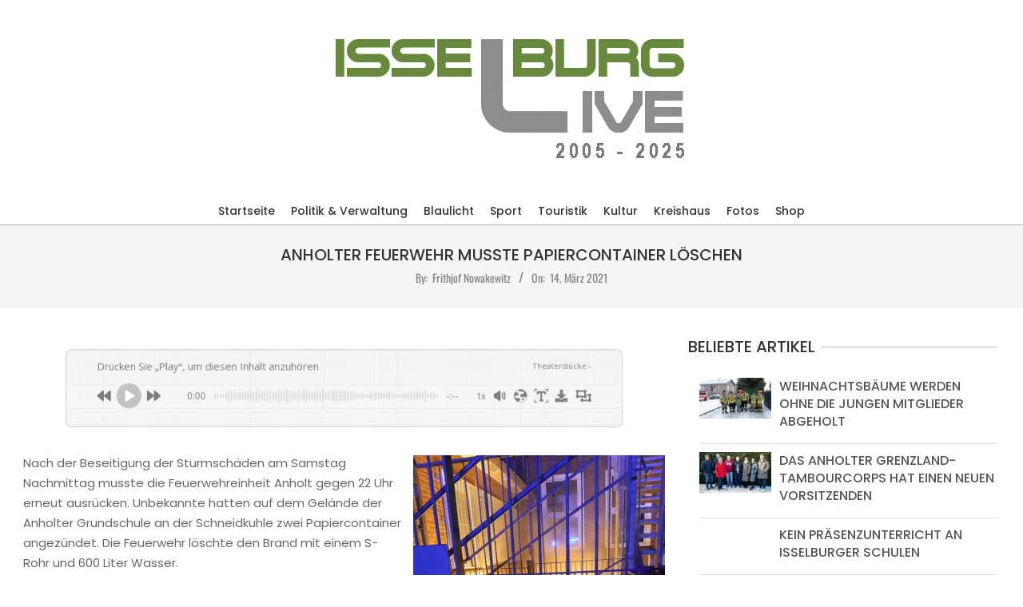

--- FILE ---
content_type: text/html; charset=UTF-8
request_url: https://www.isselburg-live.de/2021/03/14/anholter-feuerwehr-musste-papiercontainer-loeschen/
body_size: 18503
content:
<!DOCTYPE html>
<html dir="ltr" lang="de" prefix="og: https://ogp.me/ns#">
<head>
<meta charset="UTF-8" />
<title>Anholter Feuerwehr musste Papiercontainer löschen - Isselburg-Live</title>
<!-- All in One SEO 4.9.3 - aioseo.com -->
<meta name="description" content="Nach der Beseitigung der Sturmschäden am Samstag Nachmittag musste die Feuerwehreinheit Anholt gegen 22 Uhr erneut ausrücken. Unbekannte hatten auf dem Gelände der Anholter Grundschule an der Schneidkuhle zwei Papiercontainer angezündet. Die Feuerwehr löschte den Brand mit einem S-Rohr und 600 Liter Wasser. Wie die Polizei mitteilt, wurden lediglich die Abfallbehälter beschädigt. Der Schaden wird" />
<meta name="robots" content="max-image-preview:large" />
<meta name="author" content="Frithjof Nowakewitz"/>
<meta name="google-site-verification" content="joBlj2XqNDjANlrSRoNkABAkL44wtGhcUiR6laqTR54" />
<link rel="canonical" href="https://www.isselburg-live.de/2021/03/14/anholter-feuerwehr-musste-papiercontainer-loeschen/" />
<meta name="generator" content="All in One SEO (AIOSEO) 4.9.3" />
<meta property="og:locale" content="de_DE" />
<meta property="og:site_name" content="Isselburg-Live - Nachrichten aus Isselburg" />
<meta property="og:type" content="author" />
<meta property="og:title" content="Anholter Feuerwehr musste Papiercontainer löschen - Isselburg-Live" />
<meta property="og:description" content="Nach der Beseitigung der Sturmschäden am Samstag Nachmittag musste die Feuerwehreinheit Anholt gegen 22 Uhr erneut ausrücken. Unbekannte hatten auf dem Gelände der Anholter Grundschule an der Schneidkuhle zwei Papiercontainer angezündet. Die Feuerwehr löschte den Brand mit einem S-Rohr und 600 Liter Wasser. Wie die Polizei mitteilt, wurden lediglich die Abfallbehälter beschädigt. Der Schaden wird" />
<meta property="og:url" content="https://www.isselburg-live.de/2021/03/14/anholter-feuerwehr-musste-papiercontainer-loeschen/" />
<meta property="og:image" content="https://www.isselburg-live.de/wp-content/uploads/2020/03/112_feuerwehr_notfall_krankenwagen_-scaled.jpg" />
<meta property="og:image:secure_url" content="https://www.isselburg-live.de/wp-content/uploads/2020/03/112_feuerwehr_notfall_krankenwagen_-scaled.jpg" />
<meta property="og:image:width" content="2560" />
<meta property="og:image:height" content="1707" />
<meta name="twitter:card" content="summary_large_image" />
<meta name="twitter:title" content="Anholter Feuerwehr musste Papiercontainer löschen - Isselburg-Live" />
<meta name="twitter:description" content="Nach der Beseitigung der Sturmschäden am Samstag Nachmittag musste die Feuerwehreinheit Anholt gegen 22 Uhr erneut ausrücken. Unbekannte hatten auf dem Gelände der Anholter Grundschule an der Schneidkuhle zwei Papiercontainer angezündet. Die Feuerwehr löschte den Brand mit einem S-Rohr und 600 Liter Wasser. Wie die Polizei mitteilt, wurden lediglich die Abfallbehälter beschädigt. Der Schaden wird" />
<meta name="twitter:image" content="https://www.isselburg-live.de/wp-content/uploads/2020/03/112_feuerwehr_notfall_krankenwagen_-scaled.jpg" />
<script type="application/ld+json" class="aioseo-schema">
{"@context":"https:\/\/schema.org","@graph":[{"@type":"BlogPosting","@id":"https:\/\/www.isselburg-live.de\/2021\/03\/14\/anholter-feuerwehr-musste-papiercontainer-loeschen\/#blogposting","name":"Anholter Feuerwehr musste Papiercontainer l\u00f6schen - Isselburg-Live","headline":"Anholter Feuerwehr musste Papiercontainer l\u00f6schen","author":{"@id":"https:\/\/www.isselburg-live.de\/author\/admin\/#author"},"publisher":{"@id":"https:\/\/www.isselburg-live.de\/#organization"},"image":{"@type":"ImageObject","url":"https:\/\/www.isselburg-live.de\/wp-content\/uploads\/2020\/03\/112_feuerwehr_notfall_krankenwagen_-scaled.jpg","width":2560,"height":1707,"caption":"Am Samstag waren alle drei Feuerwehreinheiten im Einsatz (\u00a9Frithjof Nowakewitz)"},"datePublished":"2021-03-14T13:43:34+01:00","dateModified":"2021-03-14T13:43:37+01:00","inLanguage":"de-DE","mainEntityOfPage":{"@id":"https:\/\/www.isselburg-live.de\/2021\/03\/14\/anholter-feuerwehr-musste-papiercontainer-loeschen\/#webpage"},"isPartOf":{"@id":"https:\/\/www.isselburg-live.de\/2021\/03\/14\/anholter-feuerwehr-musste-papiercontainer-loeschen\/#webpage"},"articleSection":"Anholt, Blaulicht, anholt, feuerwehr, isselburg, l\u00f6schzug, schneidkuhle, schule"},{"@type":"BreadcrumbList","@id":"https:\/\/www.isselburg-live.de\/2021\/03\/14\/anholter-feuerwehr-musste-papiercontainer-loeschen\/#breadcrumblist","itemListElement":[{"@type":"ListItem","@id":"https:\/\/www.isselburg-live.de#listItem","position":1,"name":"Zu Hause","item":"https:\/\/www.isselburg-live.de","nextItem":{"@type":"ListItem","@id":"https:\/\/www.isselburg-live.de\/news\/blaulicht\/#listItem","name":"Blaulicht"}},{"@type":"ListItem","@id":"https:\/\/www.isselburg-live.de\/news\/blaulicht\/#listItem","position":2,"name":"Blaulicht","item":"https:\/\/www.isselburg-live.de\/news\/blaulicht\/","nextItem":{"@type":"ListItem","@id":"https:\/\/www.isselburg-live.de\/2021\/03\/14\/anholter-feuerwehr-musste-papiercontainer-loeschen\/#listItem","name":"Anholter Feuerwehr musste Papiercontainer l\u00f6schen"},"previousItem":{"@type":"ListItem","@id":"https:\/\/www.isselburg-live.de#listItem","name":"Zu Hause"}},{"@type":"ListItem","@id":"https:\/\/www.isselburg-live.de\/2021\/03\/14\/anholter-feuerwehr-musste-papiercontainer-loeschen\/#listItem","position":3,"name":"Anholter Feuerwehr musste Papiercontainer l\u00f6schen","previousItem":{"@type":"ListItem","@id":"https:\/\/www.isselburg-live.de\/news\/blaulicht\/#listItem","name":"Blaulicht"}}]},{"@type":"Organization","@id":"https:\/\/www.isselburg-live.de\/#organization","name":"Isselburg-Live","description":"Nachrichten aus Isselburg","url":"https:\/\/www.isselburg-live.de\/","email":"redaktion@isselburg-live.de","telephone":"+491756646194","foundingDate":"2005-02-01","logo":{"@type":"ImageObject","url":"https:\/\/www.isselburg-live.de\/wp-content\/uploads\/2025\/01\/il-logo_-mit-Jahreszahl.jpg","@id":"https:\/\/www.isselburg-live.de\/2021\/03\/14\/anholter-feuerwehr-musste-papiercontainer-loeschen\/#organizationLogo","width":500,"height":175,"caption":"20 Jahre Isselburg-live"},"image":{"@id":"https:\/\/www.isselburg-live.de\/2021\/03\/14\/anholter-feuerwehr-musste-papiercontainer-loeschen\/#organizationLogo"}},{"@type":"Person","@id":"https:\/\/www.isselburg-live.de\/author\/admin\/#author","url":"https:\/\/www.isselburg-live.de\/author\/admin\/","name":"Frithjof Nowakewitz","image":{"@type":"ImageObject","@id":"https:\/\/www.isselburg-live.de\/2021\/03\/14\/anholter-feuerwehr-musste-papiercontainer-loeschen\/#authorImage","url":"https:\/\/secure.gravatar.com\/avatar\/c428ec054ac1c03dc105ca34e41b6c8dee32418bc29f8fc2ef9c70ad977d8990?s=96&d=blank&r=g","width":96,"height":96,"caption":"Frithjof Nowakewitz"}},{"@type":"WebPage","@id":"https:\/\/www.isselburg-live.de\/2021\/03\/14\/anholter-feuerwehr-musste-papiercontainer-loeschen\/#webpage","url":"https:\/\/www.isselburg-live.de\/2021\/03\/14\/anholter-feuerwehr-musste-papiercontainer-loeschen\/","name":"Anholter Feuerwehr musste Papiercontainer l\u00f6schen - Isselburg-Live","description":"Nach der Beseitigung der Sturmsch\u00e4den am Samstag Nachmittag musste die Feuerwehreinheit Anholt gegen 22 Uhr erneut ausr\u00fccken. Unbekannte hatten auf dem Gel\u00e4nde der Anholter Grundschule an der Schneidkuhle zwei Papiercontainer angez\u00fcndet. Die Feuerwehr l\u00f6schte den Brand mit einem S-Rohr und 600 Liter Wasser. Wie die Polizei mitteilt, wurden lediglich die Abfallbeh\u00e4lter besch\u00e4digt. Der Schaden wird","inLanguage":"de-DE","isPartOf":{"@id":"https:\/\/www.isselburg-live.de\/#website"},"breadcrumb":{"@id":"https:\/\/www.isselburg-live.de\/2021\/03\/14\/anholter-feuerwehr-musste-papiercontainer-loeschen\/#breadcrumblist"},"author":{"@id":"https:\/\/www.isselburg-live.de\/author\/admin\/#author"},"creator":{"@id":"https:\/\/www.isselburg-live.de\/author\/admin\/#author"},"image":{"@type":"ImageObject","url":"https:\/\/www.isselburg-live.de\/wp-content\/uploads\/2020\/03\/112_feuerwehr_notfall_krankenwagen_-scaled.jpg","@id":"https:\/\/www.isselburg-live.de\/2021\/03\/14\/anholter-feuerwehr-musste-papiercontainer-loeschen\/#mainImage","width":2560,"height":1707,"caption":"Am Samstag waren alle drei Feuerwehreinheiten im Einsatz (\u00a9Frithjof Nowakewitz)"},"primaryImageOfPage":{"@id":"https:\/\/www.isselburg-live.de\/2021\/03\/14\/anholter-feuerwehr-musste-papiercontainer-loeschen\/#mainImage"},"datePublished":"2021-03-14T13:43:34+01:00","dateModified":"2021-03-14T13:43:37+01:00"},{"@type":"WebSite","@id":"https:\/\/www.isselburg-live.de\/#website","url":"https:\/\/www.isselburg-live.de\/","name":"Isselburg-Live","alternateName":"Nachrichten aus Isselburg","description":"Nachrichten aus Isselburg","inLanguage":"de-DE","publisher":{"@id":"https:\/\/www.isselburg-live.de\/#organization"}}]}
</script>
<!-- All in One SEO -->
<meta name="viewport" content="width=device-width, initial-scale=1" />
<meta name="generator" content="Unos 2.12.1" />
<link rel='dns-prefetch' href='//www.isselburg-live.de' />
<link rel="alternate" type="application/rss+xml" title="Isselburg-Live &raquo; Feed" href="https://www.isselburg-live.de/feed/" />
<link rel="alternate" type="application/rss+xml" title="Isselburg-Live &raquo; Kommentar-Feed" href="https://www.isselburg-live.de/comments/feed/" />
<link rel="alternate" title="oEmbed (JSON)" type="application/json+oembed" href="https://www.isselburg-live.de/wp-json/oembed/1.0/embed?url=https%3A%2F%2Fwww.isselburg-live.de%2F2021%2F03%2F14%2Fanholter-feuerwehr-musste-papiercontainer-loeschen%2F" />
<link rel="alternate" title="oEmbed (XML)" type="text/xml+oembed" href="https://www.isselburg-live.de/wp-json/oembed/1.0/embed?url=https%3A%2F%2Fwww.isselburg-live.de%2F2021%2F03%2F14%2Fanholter-feuerwehr-musste-papiercontainer-loeschen%2F&#038;format=xml" />
<link rel="preload" href="https://www.isselburg-live.de/wp-content/themes/unos/library/fonticons/webfonts/fa-solid-900.woff2" as="font" crossorigin="anonymous">
<link rel="preload" href="https://www.isselburg-live.de/wp-content/themes/unos/library/fonticons/webfonts/fa-regular-400.woff2" as="font" crossorigin="anonymous">
<link rel="preload" href="https://www.isselburg-live.de/wp-content/themes/unos/library/fonticons/webfonts/fa-brands-400.woff2" as="font" crossorigin="anonymous">
<style id='wp-img-auto-sizes-contain-inline-css'>
img:is([sizes=auto i],[sizes^="auto," i]){contain-intrinsic-size:3000px 1500px}
/*# sourceURL=wp-img-auto-sizes-contain-inline-css */
</style>
<style id='wp-block-library-inline-css'>
:root{--wp-block-synced-color:#7a00df;--wp-block-synced-color--rgb:122,0,223;--wp-bound-block-color:var(--wp-block-synced-color);--wp-editor-canvas-background:#ddd;--wp-admin-theme-color:#007cba;--wp-admin-theme-color--rgb:0,124,186;--wp-admin-theme-color-darker-10:#006ba1;--wp-admin-theme-color-darker-10--rgb:0,107,160.5;--wp-admin-theme-color-darker-20:#005a87;--wp-admin-theme-color-darker-20--rgb:0,90,135;--wp-admin-border-width-focus:2px}@media (min-resolution:192dpi){:root{--wp-admin-border-width-focus:1.5px}}.wp-element-button{cursor:pointer}:root .has-very-light-gray-background-color{background-color:#eee}:root .has-very-dark-gray-background-color{background-color:#313131}:root .has-very-light-gray-color{color:#eee}:root .has-very-dark-gray-color{color:#313131}:root .has-vivid-green-cyan-to-vivid-cyan-blue-gradient-background{background:linear-gradient(135deg,#00d084,#0693e3)}:root .has-purple-crush-gradient-background{background:linear-gradient(135deg,#34e2e4,#4721fb 50%,#ab1dfe)}:root .has-hazy-dawn-gradient-background{background:linear-gradient(135deg,#faaca8,#dad0ec)}:root .has-subdued-olive-gradient-background{background:linear-gradient(135deg,#fafae1,#67a671)}:root .has-atomic-cream-gradient-background{background:linear-gradient(135deg,#fdd79a,#004a59)}:root .has-nightshade-gradient-background{background:linear-gradient(135deg,#330968,#31cdcf)}:root .has-midnight-gradient-background{background:linear-gradient(135deg,#020381,#2874fc)}:root{--wp--preset--font-size--normal:16px;--wp--preset--font-size--huge:42px}.has-regular-font-size{font-size:1em}.has-larger-font-size{font-size:2.625em}.has-normal-font-size{font-size:var(--wp--preset--font-size--normal)}.has-huge-font-size{font-size:var(--wp--preset--font-size--huge)}.has-text-align-center{text-align:center}.has-text-align-left{text-align:left}.has-text-align-right{text-align:right}.has-fit-text{white-space:nowrap!important}#end-resizable-editor-section{display:none}.aligncenter{clear:both}.items-justified-left{justify-content:flex-start}.items-justified-center{justify-content:center}.items-justified-right{justify-content:flex-end}.items-justified-space-between{justify-content:space-between}.screen-reader-text{border:0;clip-path:inset(50%);height:1px;margin:-1px;overflow:hidden;padding:0;position:absolute;width:1px;word-wrap:normal!important}.screen-reader-text:focus{background-color:#ddd;clip-path:none;color:#444;display:block;font-size:1em;height:auto;left:5px;line-height:normal;padding:15px 23px 14px;text-decoration:none;top:5px;width:auto;z-index:100000}html :where(.has-border-color){border-style:solid}html :where([style*=border-top-color]){border-top-style:solid}html :where([style*=border-right-color]){border-right-style:solid}html :where([style*=border-bottom-color]){border-bottom-style:solid}html :where([style*=border-left-color]){border-left-style:solid}html :where([style*=border-width]){border-style:solid}html :where([style*=border-top-width]){border-top-style:solid}html :where([style*=border-right-width]){border-right-style:solid}html :where([style*=border-bottom-width]){border-bottom-style:solid}html :where([style*=border-left-width]){border-left-style:solid}html :where(img[class*=wp-image-]){height:auto;max-width:100%}:where(figure){margin:0 0 1em}html :where(.is-position-sticky){--wp-admin--admin-bar--position-offset:var(--wp-admin--admin-bar--height,0px)}@media screen and (max-width:600px){html :where(.is-position-sticky){--wp-admin--admin-bar--position-offset:0px}}
/*# sourceURL=wp-block-library-inline-css */
</style><style id='wp-block-image-inline-css'>
.wp-block-image>a,.wp-block-image>figure>a{display:inline-block}.wp-block-image img{box-sizing:border-box;height:auto;max-width:100%;vertical-align:bottom}@media not (prefers-reduced-motion){.wp-block-image img.hide{visibility:hidden}.wp-block-image img.show{animation:show-content-image .4s}}.wp-block-image[style*=border-radius] img,.wp-block-image[style*=border-radius]>a{border-radius:inherit}.wp-block-image.has-custom-border img{box-sizing:border-box}.wp-block-image.aligncenter{text-align:center}.wp-block-image.alignfull>a,.wp-block-image.alignwide>a{width:100%}.wp-block-image.alignfull img,.wp-block-image.alignwide img{height:auto;width:100%}.wp-block-image .aligncenter,.wp-block-image .alignleft,.wp-block-image .alignright,.wp-block-image.aligncenter,.wp-block-image.alignleft,.wp-block-image.alignright{display:table}.wp-block-image .aligncenter>figcaption,.wp-block-image .alignleft>figcaption,.wp-block-image .alignright>figcaption,.wp-block-image.aligncenter>figcaption,.wp-block-image.alignleft>figcaption,.wp-block-image.alignright>figcaption{caption-side:bottom;display:table-caption}.wp-block-image .alignleft{float:left;margin:.5em 1em .5em 0}.wp-block-image .alignright{float:right;margin:.5em 0 .5em 1em}.wp-block-image .aligncenter{margin-left:auto;margin-right:auto}.wp-block-image :where(figcaption){margin-bottom:1em;margin-top:.5em}.wp-block-image.is-style-circle-mask img{border-radius:9999px}@supports ((-webkit-mask-image:none) or (mask-image:none)) or (-webkit-mask-image:none){.wp-block-image.is-style-circle-mask img{border-radius:0;-webkit-mask-image:url('data:image/svg+xml;utf8,<svg viewBox="0 0 100 100" xmlns="http://www.w3.org/2000/svg"><circle cx="50" cy="50" r="50"/></svg>');mask-image:url('data:image/svg+xml;utf8,<svg viewBox="0 0 100 100" xmlns="http://www.w3.org/2000/svg"><circle cx="50" cy="50" r="50"/></svg>');mask-mode:alpha;-webkit-mask-position:center;mask-position:center;-webkit-mask-repeat:no-repeat;mask-repeat:no-repeat;-webkit-mask-size:contain;mask-size:contain}}:root :where(.wp-block-image.is-style-rounded img,.wp-block-image .is-style-rounded img){border-radius:9999px}.wp-block-image figure{margin:0}.wp-lightbox-container{display:flex;flex-direction:column;position:relative}.wp-lightbox-container img{cursor:zoom-in}.wp-lightbox-container img:hover+button{opacity:1}.wp-lightbox-container button{align-items:center;backdrop-filter:blur(16px) saturate(180%);background-color:#5a5a5a40;border:none;border-radius:4px;cursor:zoom-in;display:flex;height:20px;justify-content:center;opacity:0;padding:0;position:absolute;right:16px;text-align:center;top:16px;width:20px;z-index:100}@media not (prefers-reduced-motion){.wp-lightbox-container button{transition:opacity .2s ease}}.wp-lightbox-container button:focus-visible{outline:3px auto #5a5a5a40;outline:3px auto -webkit-focus-ring-color;outline-offset:3px}.wp-lightbox-container button:hover{cursor:pointer;opacity:1}.wp-lightbox-container button:focus{opacity:1}.wp-lightbox-container button:focus,.wp-lightbox-container button:hover,.wp-lightbox-container button:not(:hover):not(:active):not(.has-background){background-color:#5a5a5a40;border:none}.wp-lightbox-overlay{box-sizing:border-box;cursor:zoom-out;height:100vh;left:0;overflow:hidden;position:fixed;top:0;visibility:hidden;width:100%;z-index:100000}.wp-lightbox-overlay .close-button{align-items:center;cursor:pointer;display:flex;justify-content:center;min-height:40px;min-width:40px;padding:0;position:absolute;right:calc(env(safe-area-inset-right) + 16px);top:calc(env(safe-area-inset-top) + 16px);z-index:5000000}.wp-lightbox-overlay .close-button:focus,.wp-lightbox-overlay .close-button:hover,.wp-lightbox-overlay .close-button:not(:hover):not(:active):not(.has-background){background:none;border:none}.wp-lightbox-overlay .lightbox-image-container{height:var(--wp--lightbox-container-height);left:50%;overflow:hidden;position:absolute;top:50%;transform:translate(-50%,-50%);transform-origin:top left;width:var(--wp--lightbox-container-width);z-index:9999999999}.wp-lightbox-overlay .wp-block-image{align-items:center;box-sizing:border-box;display:flex;height:100%;justify-content:center;margin:0;position:relative;transform-origin:0 0;width:100%;z-index:3000000}.wp-lightbox-overlay .wp-block-image img{height:var(--wp--lightbox-image-height);min-height:var(--wp--lightbox-image-height);min-width:var(--wp--lightbox-image-width);width:var(--wp--lightbox-image-width)}.wp-lightbox-overlay .wp-block-image figcaption{display:none}.wp-lightbox-overlay button{background:none;border:none}.wp-lightbox-overlay .scrim{background-color:#fff;height:100%;opacity:.9;position:absolute;width:100%;z-index:2000000}.wp-lightbox-overlay.active{visibility:visible}@media not (prefers-reduced-motion){.wp-lightbox-overlay.active{animation:turn-on-visibility .25s both}.wp-lightbox-overlay.active img{animation:turn-on-visibility .35s both}.wp-lightbox-overlay.show-closing-animation:not(.active){animation:turn-off-visibility .35s both}.wp-lightbox-overlay.show-closing-animation:not(.active) img{animation:turn-off-visibility .25s both}.wp-lightbox-overlay.zoom.active{animation:none;opacity:1;visibility:visible}.wp-lightbox-overlay.zoom.active .lightbox-image-container{animation:lightbox-zoom-in .4s}.wp-lightbox-overlay.zoom.active .lightbox-image-container img{animation:none}.wp-lightbox-overlay.zoom.active .scrim{animation:turn-on-visibility .4s forwards}.wp-lightbox-overlay.zoom.show-closing-animation:not(.active){animation:none}.wp-lightbox-overlay.zoom.show-closing-animation:not(.active) .lightbox-image-container{animation:lightbox-zoom-out .4s}.wp-lightbox-overlay.zoom.show-closing-animation:not(.active) .lightbox-image-container img{animation:none}.wp-lightbox-overlay.zoom.show-closing-animation:not(.active) .scrim{animation:turn-off-visibility .4s forwards}}@keyframes show-content-image{0%{visibility:hidden}99%{visibility:hidden}to{visibility:visible}}@keyframes turn-on-visibility{0%{opacity:0}to{opacity:1}}@keyframes turn-off-visibility{0%{opacity:1;visibility:visible}99%{opacity:0;visibility:visible}to{opacity:0;visibility:hidden}}@keyframes lightbox-zoom-in{0%{transform:translate(calc((-100vw + var(--wp--lightbox-scrollbar-width))/2 + var(--wp--lightbox-initial-left-position)),calc(-50vh + var(--wp--lightbox-initial-top-position))) scale(var(--wp--lightbox-scale))}to{transform:translate(-50%,-50%) scale(1)}}@keyframes lightbox-zoom-out{0%{transform:translate(-50%,-50%) scale(1);visibility:visible}99%{visibility:visible}to{transform:translate(calc((-100vw + var(--wp--lightbox-scrollbar-width))/2 + var(--wp--lightbox-initial-left-position)),calc(-50vh + var(--wp--lightbox-initial-top-position))) scale(var(--wp--lightbox-scale));visibility:hidden}}
/*# sourceURL=https://www.isselburg-live.de/wp-includes/blocks/image/style.min.css */
</style>
<style id='wp-block-image-theme-inline-css'>
:root :where(.wp-block-image figcaption){color:#555;font-size:13px;text-align:center}.is-dark-theme :root :where(.wp-block-image figcaption){color:#ffffffa6}.wp-block-image{margin:0 0 1em}
/*# sourceURL=https://www.isselburg-live.de/wp-includes/blocks/image/theme.min.css */
</style>
<style id='wp-block-paragraph-inline-css'>
.is-small-text{font-size:.875em}.is-regular-text{font-size:1em}.is-large-text{font-size:2.25em}.is-larger-text{font-size:3em}.has-drop-cap:not(:focus):first-letter{float:left;font-size:8.4em;font-style:normal;font-weight:100;line-height:.68;margin:.05em .1em 0 0;text-transform:uppercase}body.rtl .has-drop-cap:not(:focus):first-letter{float:none;margin-left:.1em}p.has-drop-cap.has-background{overflow:hidden}:root :where(p.has-background){padding:1.25em 2.375em}:where(p.has-text-color:not(.has-link-color)) a{color:inherit}p.has-text-align-left[style*="writing-mode:vertical-lr"],p.has-text-align-right[style*="writing-mode:vertical-rl"]{rotate:180deg}
/*# sourceURL=https://www.isselburg-live.de/wp-includes/blocks/paragraph/style.min.css */
</style>
<style id='global-styles-inline-css'>
:root{--wp--preset--aspect-ratio--square: 1;--wp--preset--aspect-ratio--4-3: 4/3;--wp--preset--aspect-ratio--3-4: 3/4;--wp--preset--aspect-ratio--3-2: 3/2;--wp--preset--aspect-ratio--2-3: 2/3;--wp--preset--aspect-ratio--16-9: 16/9;--wp--preset--aspect-ratio--9-16: 9/16;--wp--preset--color--black: #000000;--wp--preset--color--cyan-bluish-gray: #abb8c3;--wp--preset--color--white: #ffffff;--wp--preset--color--pale-pink: #f78da7;--wp--preset--color--vivid-red: #cf2e2e;--wp--preset--color--luminous-vivid-orange: #ff6900;--wp--preset--color--luminous-vivid-amber: #fcb900;--wp--preset--color--light-green-cyan: #7bdcb5;--wp--preset--color--vivid-green-cyan: #00d084;--wp--preset--color--pale-cyan-blue: #8ed1fc;--wp--preset--color--vivid-cyan-blue: #0693e3;--wp--preset--color--vivid-purple: #9b51e0;--wp--preset--color--accent: #000000;--wp--preset--color--accent-font: #ffffff;--wp--preset--gradient--vivid-cyan-blue-to-vivid-purple: linear-gradient(135deg,rgb(6,147,227) 0%,rgb(155,81,224) 100%);--wp--preset--gradient--light-green-cyan-to-vivid-green-cyan: linear-gradient(135deg,rgb(122,220,180) 0%,rgb(0,208,130) 100%);--wp--preset--gradient--luminous-vivid-amber-to-luminous-vivid-orange: linear-gradient(135deg,rgb(252,185,0) 0%,rgb(255,105,0) 100%);--wp--preset--gradient--luminous-vivid-orange-to-vivid-red: linear-gradient(135deg,rgb(255,105,0) 0%,rgb(207,46,46) 100%);--wp--preset--gradient--very-light-gray-to-cyan-bluish-gray: linear-gradient(135deg,rgb(238,238,238) 0%,rgb(169,184,195) 100%);--wp--preset--gradient--cool-to-warm-spectrum: linear-gradient(135deg,rgb(74,234,220) 0%,rgb(151,120,209) 20%,rgb(207,42,186) 40%,rgb(238,44,130) 60%,rgb(251,105,98) 80%,rgb(254,248,76) 100%);--wp--preset--gradient--blush-light-purple: linear-gradient(135deg,rgb(255,206,236) 0%,rgb(152,150,240) 100%);--wp--preset--gradient--blush-bordeaux: linear-gradient(135deg,rgb(254,205,165) 0%,rgb(254,45,45) 50%,rgb(107,0,62) 100%);--wp--preset--gradient--luminous-dusk: linear-gradient(135deg,rgb(255,203,112) 0%,rgb(199,81,192) 50%,rgb(65,88,208) 100%);--wp--preset--gradient--pale-ocean: linear-gradient(135deg,rgb(255,245,203) 0%,rgb(182,227,212) 50%,rgb(51,167,181) 100%);--wp--preset--gradient--electric-grass: linear-gradient(135deg,rgb(202,248,128) 0%,rgb(113,206,126) 100%);--wp--preset--gradient--midnight: linear-gradient(135deg,rgb(2,3,129) 0%,rgb(40,116,252) 100%);--wp--preset--font-size--small: 13px;--wp--preset--font-size--medium: 20px;--wp--preset--font-size--large: 36px;--wp--preset--font-size--x-large: 42px;--wp--preset--spacing--20: 0.44rem;--wp--preset--spacing--30: 0.67rem;--wp--preset--spacing--40: 1rem;--wp--preset--spacing--50: 1.5rem;--wp--preset--spacing--60: 2.25rem;--wp--preset--spacing--70: 3.38rem;--wp--preset--spacing--80: 5.06rem;--wp--preset--shadow--natural: 6px 6px 9px rgba(0, 0, 0, 0.2);--wp--preset--shadow--deep: 12px 12px 50px rgba(0, 0, 0, 0.4);--wp--preset--shadow--sharp: 6px 6px 0px rgba(0, 0, 0, 0.2);--wp--preset--shadow--outlined: 6px 6px 0px -3px rgb(255, 255, 255), 6px 6px rgb(0, 0, 0);--wp--preset--shadow--crisp: 6px 6px 0px rgb(0, 0, 0);}:where(.is-layout-flex){gap: 0.5em;}:where(.is-layout-grid){gap: 0.5em;}body .is-layout-flex{display: flex;}.is-layout-flex{flex-wrap: wrap;align-items: center;}.is-layout-flex > :is(*, div){margin: 0;}body .is-layout-grid{display: grid;}.is-layout-grid > :is(*, div){margin: 0;}:where(.wp-block-columns.is-layout-flex){gap: 2em;}:where(.wp-block-columns.is-layout-grid){gap: 2em;}:where(.wp-block-post-template.is-layout-flex){gap: 1.25em;}:where(.wp-block-post-template.is-layout-grid){gap: 1.25em;}.has-black-color{color: var(--wp--preset--color--black) !important;}.has-cyan-bluish-gray-color{color: var(--wp--preset--color--cyan-bluish-gray) !important;}.has-white-color{color: var(--wp--preset--color--white) !important;}.has-pale-pink-color{color: var(--wp--preset--color--pale-pink) !important;}.has-vivid-red-color{color: var(--wp--preset--color--vivid-red) !important;}.has-luminous-vivid-orange-color{color: var(--wp--preset--color--luminous-vivid-orange) !important;}.has-luminous-vivid-amber-color{color: var(--wp--preset--color--luminous-vivid-amber) !important;}.has-light-green-cyan-color{color: var(--wp--preset--color--light-green-cyan) !important;}.has-vivid-green-cyan-color{color: var(--wp--preset--color--vivid-green-cyan) !important;}.has-pale-cyan-blue-color{color: var(--wp--preset--color--pale-cyan-blue) !important;}.has-vivid-cyan-blue-color{color: var(--wp--preset--color--vivid-cyan-blue) !important;}.has-vivid-purple-color{color: var(--wp--preset--color--vivid-purple) !important;}.has-black-background-color{background-color: var(--wp--preset--color--black) !important;}.has-cyan-bluish-gray-background-color{background-color: var(--wp--preset--color--cyan-bluish-gray) !important;}.has-white-background-color{background-color: var(--wp--preset--color--white) !important;}.has-pale-pink-background-color{background-color: var(--wp--preset--color--pale-pink) !important;}.has-vivid-red-background-color{background-color: var(--wp--preset--color--vivid-red) !important;}.has-luminous-vivid-orange-background-color{background-color: var(--wp--preset--color--luminous-vivid-orange) !important;}.has-luminous-vivid-amber-background-color{background-color: var(--wp--preset--color--luminous-vivid-amber) !important;}.has-light-green-cyan-background-color{background-color: var(--wp--preset--color--light-green-cyan) !important;}.has-vivid-green-cyan-background-color{background-color: var(--wp--preset--color--vivid-green-cyan) !important;}.has-pale-cyan-blue-background-color{background-color: var(--wp--preset--color--pale-cyan-blue) !important;}.has-vivid-cyan-blue-background-color{background-color: var(--wp--preset--color--vivid-cyan-blue) !important;}.has-vivid-purple-background-color{background-color: var(--wp--preset--color--vivid-purple) !important;}.has-black-border-color{border-color: var(--wp--preset--color--black) !important;}.has-cyan-bluish-gray-border-color{border-color: var(--wp--preset--color--cyan-bluish-gray) !important;}.has-white-border-color{border-color: var(--wp--preset--color--white) !important;}.has-pale-pink-border-color{border-color: var(--wp--preset--color--pale-pink) !important;}.has-vivid-red-border-color{border-color: var(--wp--preset--color--vivid-red) !important;}.has-luminous-vivid-orange-border-color{border-color: var(--wp--preset--color--luminous-vivid-orange) !important;}.has-luminous-vivid-amber-border-color{border-color: var(--wp--preset--color--luminous-vivid-amber) !important;}.has-light-green-cyan-border-color{border-color: var(--wp--preset--color--light-green-cyan) !important;}.has-vivid-green-cyan-border-color{border-color: var(--wp--preset--color--vivid-green-cyan) !important;}.has-pale-cyan-blue-border-color{border-color: var(--wp--preset--color--pale-cyan-blue) !important;}.has-vivid-cyan-blue-border-color{border-color: var(--wp--preset--color--vivid-cyan-blue) !important;}.has-vivid-purple-border-color{border-color: var(--wp--preset--color--vivid-purple) !important;}.has-vivid-cyan-blue-to-vivid-purple-gradient-background{background: var(--wp--preset--gradient--vivid-cyan-blue-to-vivid-purple) !important;}.has-light-green-cyan-to-vivid-green-cyan-gradient-background{background: var(--wp--preset--gradient--light-green-cyan-to-vivid-green-cyan) !important;}.has-luminous-vivid-amber-to-luminous-vivid-orange-gradient-background{background: var(--wp--preset--gradient--luminous-vivid-amber-to-luminous-vivid-orange) !important;}.has-luminous-vivid-orange-to-vivid-red-gradient-background{background: var(--wp--preset--gradient--luminous-vivid-orange-to-vivid-red) !important;}.has-very-light-gray-to-cyan-bluish-gray-gradient-background{background: var(--wp--preset--gradient--very-light-gray-to-cyan-bluish-gray) !important;}.has-cool-to-warm-spectrum-gradient-background{background: var(--wp--preset--gradient--cool-to-warm-spectrum) !important;}.has-blush-light-purple-gradient-background{background: var(--wp--preset--gradient--blush-light-purple) !important;}.has-blush-bordeaux-gradient-background{background: var(--wp--preset--gradient--blush-bordeaux) !important;}.has-luminous-dusk-gradient-background{background: var(--wp--preset--gradient--luminous-dusk) !important;}.has-pale-ocean-gradient-background{background: var(--wp--preset--gradient--pale-ocean) !important;}.has-electric-grass-gradient-background{background: var(--wp--preset--gradient--electric-grass) !important;}.has-midnight-gradient-background{background: var(--wp--preset--gradient--midnight) !important;}.has-small-font-size{font-size: var(--wp--preset--font-size--small) !important;}.has-medium-font-size{font-size: var(--wp--preset--font-size--medium) !important;}.has-large-font-size{font-size: var(--wp--preset--font-size--large) !important;}.has-x-large-font-size{font-size: var(--wp--preset--font-size--x-large) !important;}
/*# sourceURL=global-styles-inline-css */
</style>
<style id='classic-theme-styles-inline-css'>
/*! This file is auto-generated */
.wp-block-button__link{color:#fff;background-color:#32373c;border-radius:9999px;box-shadow:none;text-decoration:none;padding:calc(.667em + 2px) calc(1.333em + 2px);font-size:1.125em}.wp-block-file__button{background:#32373c;color:#fff;text-decoration:none}
/*# sourceURL=/wp-includes/css/classic-themes.min.css */
</style>
<!-- <link rel='stylesheet' id='wpo_min-header-0-css' href='https://www.isselburg-live.de/wp-content/cache/wpo-minify/1767953329/assets/wpo-minify-header-ae91c0ac.min.css' media='all' /> -->
<link rel="stylesheet" type="text/css" href="//www.isselburg-live.de/wp-content/cache/wpfc-minified/g10a05mo/es5b.css" media="all"/>
<script src='//www.isselburg-live.de/wp-content/cache/wpfc-minified/339ev5qc/hmz1s.js' type="text/javascript"></script>
<!-- <script src="https://www.isselburg-live.de/wp-content/cache/wpo-minify/1767953329/assets/wpo-minify-header-7b390e41.min.js" id="wpo_min-header-0-js"></script> -->
<link rel="https://api.w.org/" href="https://www.isselburg-live.de/wp-json/" /><link rel="alternate" title="JSON" type="application/json" href="https://www.isselburg-live.de/wp-json/wp/v2/posts/56676" /><link rel="EditURI" type="application/rsd+xml" title="RSD" href="https://www.isselburg-live.de/xmlrpc.php?rsd" />
<meta name="generator" content="WordPress 6.9" />
<link rel='shortlink' href='https://www.isselburg-live.de/?p=56676' />
<script type="text/plain" data-usercentrics="JSDelivr" src="https://cdn.jsdelivr.net/wp/wp-slimstat/tags/5.2.8/wp-slimstat.min.js" id="wp_slimstat-js"></script>
<style id="custom-background-css">
body.custom-background { background-color: #ffffff; }
</style>
<link rel="icon" href="https://www.isselburg-live.de/wp-content/uploads/2024/12/cropped-308133983_468940058609178_3050759094056483734_n-32x32.jpg" sizes="32x32" />
<link rel="icon" href="https://www.isselburg-live.de/wp-content/uploads/2024/12/cropped-308133983_468940058609178_3050759094056483734_n-192x192.jpg" sizes="192x192" />
<link rel="apple-touch-icon" href="https://www.isselburg-live.de/wp-content/uploads/2024/12/cropped-308133983_468940058609178_3050759094056483734_n-180x180.jpg" />
<meta name="msapplication-TileImage" content="https://www.isselburg-live.de/wp-content/uploads/2024/12/cropped-308133983_468940058609178_3050759094056483734_n-270x270.jpg" />
</head>
<body class="wp-singular post-template-default single single-post postid-56676 single-format-standard custom-background wp-custom-logo wp-theme-unos wp-child-theme-unos-minima-shop unos-mshop wordpress ltr de de-de child-theme logged-out singular singular-post singular-post-56676 gutentor-active" dir="ltr" itemscope="itemscope" itemtype="https://schema.org/Blog">
<a href="#main" class="screen-reader-text">Skip to content</a>
<div id="page-wrapper" class=" site-stretch page-wrapper sitewrap-wide-right sidebarsN sidebars1 hoot-cf7-style hoot-mapp-style hoot-jetpack-style">
<header id="header" class="site-header header-layout-primary-none header-layout-secondary-bottom tablemenu" role="banner" itemscope="itemscope" itemtype="https://schema.org/WPHeader">
<div id="header-primary" class=" header-part header-primary header-primary-none">
<div class="hgrid">
<div class="table hgrid-span-12">
<div id="branding" class="site-branding branding table-cell-mid">
<div id="site-logo" class="site-logo-image">
<div id="site-logo-image" class="site-logo-image"><div id="site-title" class="site-title" itemprop="headline"><a href="https://www.isselburg-live.de/" class="custom-logo-link" rel="home"><img width="500" height="175" src="https://www.isselburg-live.de/wp-content/uploads/2025/01/il-logo_-mit-Jahreszahl.jpg" class="custom-logo" alt="20 Jahre Isselburg-live" /></a><div style="height: 1px;width: 1px;margin: -1px;overflow: hidden;position: absolute !important">Isselburg-Live</div></div></div>		</div>
</div><!-- #branding -->
</div>
</div>
</div>
<div id="header-supplementary" class=" header-part header-supplementary header-supplementary-bottom header-supplementary-center header-supplementary-mobilemenu-fixed">
<div class="hgrid">
<div class="hgrid-span-12">
<div class="menu-area-wrap">
<div class="screen-reader-text">Primary Navigation Menu</div>
<nav id="menu-primary" class="menu nav-menu menu-primary mobilemenu-fixed mobilesubmenu-click" role="navigation" itemscope="itemscope" itemtype="https://schema.org/SiteNavigationElement">
<a class="menu-toggle" href="#"><span class="menu-toggle-text">Menu</span><i class="fas fa-bars"></i></a>
<ul id="menu-primary-items" class="menu-items sf-menu menu"><li id="menu-item-34403" class="menu-item menu-item-type-custom menu-item-object-custom menu-item-home menu-item-34403"><a href="https://www.isselburg-live.de"><span class="menu-title"><span class="menu-title-text">Startseite</span></span></a></li>
<li id="menu-item-7257" class="menu-item menu-item-type-taxonomy menu-item-object-category menu-item-7257"><a href="https://www.isselburg-live.de/news/politikverwaltung/"><span class="menu-title"><span class="menu-title-text">Politik &amp; Verwaltung</span></span></a></li>
<li id="menu-item-7256" class="menu-item menu-item-type-taxonomy menu-item-object-category current-post-ancestor current-menu-parent current-post-parent menu-item-7256"><a href="https://www.isselburg-live.de/news/blaulicht/"><span class="menu-title"><span class="menu-title-text">Blaulicht</span></span></a></li>
<li id="menu-item-7255" class="menu-item menu-item-type-taxonomy menu-item-object-category menu-item-7255"><a href="https://www.isselburg-live.de/news/sport/"><span class="menu-title"><span class="menu-title-text">Sport</span></span></a></li>
<li id="menu-item-7262" class="menu-item menu-item-type-taxonomy menu-item-object-category menu-item-7262"><a href="https://www.isselburg-live.de/news/tourismus-touristik/"><span class="menu-title"><span class="menu-title-text">Touristik</span></span></a></li>
<li id="menu-item-71838" class="menu-item menu-item-type-taxonomy menu-item-object-category menu-item-71838"><a href="https://www.isselburg-live.de/news/kultur-3/"><span class="menu-title"><span class="menu-title-text">Kultur</span></span></a></li>
<li id="menu-item-42991" class="menu-item menu-item-type-taxonomy menu-item-object-category menu-item-42991"><a href="https://www.isselburg-live.de/news/kreishaus/"><span class="menu-title"><span class="menu-title-text">Kreishaus</span></span></a></li>
<li id="menu-item-63761" class="menu-item menu-item-type-custom menu-item-object-custom menu-item-63761"><a href="https://www.flickr.com/photos/187049429@N02/albums/"><span class="menu-title"><span class="menu-title-text">Fotos</span></span></a></li>
<li id="menu-item-34535" class="menu-item menu-item-type-custom menu-item-object-custom menu-item-34535"><a target="_blank" href="http://www.direktverkauf.de/"><span class="menu-title"><span class="menu-title-text">Shop</span></span></a></li>
</ul>
</nav><!-- #menu-primary -->
</div>
</div>
</div>
</div>
</header><!-- #header -->
<div id="main" class=" main">
<div id="loop-meta" class="  loop-meta-wrap pageheader-bg-both   loop-meta-withtext">
<div class="hgrid">
<div class=" loop-meta hgrid-span-12" itemscope="itemscope" itemtype="https://schema.org/WebPageElement">
<div class="entry-header">
<h1 class=" loop-title entry-title" itemprop="headline">Anholter Feuerwehr musste Papiercontainer löschen</h1>
<div class=" loop-description" itemprop="text"><div class="entry-byline"> <div class="entry-byline-block entry-byline-author"> <span class="entry-byline-label">By:</span> <span class="entry-author" itemprop="author" itemscope="itemscope" itemtype="https://schema.org/Person"><a href="https://www.isselburg-live.de/author/admin/" title="Beiträge von Frithjof Nowakewitz" rel="author" class="url fn n" itemprop="url"><span itemprop="name">Frithjof Nowakewitz</span></a></span> </div> <div class="entry-byline-block entry-byline-date"> <span class="entry-byline-label">On:</span> <time class="entry-published updated" datetime="2021-03-14T13:43:34+01:00" itemprop="datePublished" title="Sonntag, März 14, 2021, 1:43 p.m.">14. März 2021</time> </div><span class="entry-publisher" itemprop="publisher" itemscope="itemscope" itemtype="https://schema.org/Organization"><meta itemprop="name" content="Isselburg-Live"><span itemprop="logo" itemscope itemtype="https://schema.org/ImageObject"><meta itemprop="url" content="https://www.isselburg-live.de/wp-content/uploads/2025/01/il-logo_-mit-Jahreszahl.jpg"><meta itemprop="width" content="500"><meta itemprop="height" content="175"></span></span></div><!-- .entry-byline --></div><!-- .loop-description -->
</div><!-- .entry-header -->
</div><!-- .loop-meta -->
</div>
</div>
<div class="hgrid main-content-grid">
<main id="content" class="content  hgrid-span-8 has-sidebar layout-wide-right " role="main">
<div id="content-wrap" class=" content-wrap">
<article id="post-56676" class="entry author-admin post-56676 post type-post status-publish format-standard has-post-thumbnail category-anholt category-blaulicht tag-anholt tag-feuerwehr tag-isselburg-2 tag-loschzug tag-schneidkuhle tag-schule" itemscope="itemscope" itemtype="https://schema.org/BlogPosting" itemprop="blogPost">
<div class="entry-content" itemprop="articleBody">
<div class="entry-the-content">
<div class="wp-block-image"><figure class="alignright size-large is-resized"><img decoding="async" src="https://www.isselburg-live.de/wp-content/uploads/2021/03/a8fa1b0b-2200-4553-87bb-96e22b5d97ca-630x840.jpg" alt="" class="wp-image-56677" width="315" height="420" srcset="https://www.isselburg-live.de/wp-content/uploads/2021/03/a8fa1b0b-2200-4553-87bb-96e22b5d97ca-630x840.jpg 630w, https://www.isselburg-live.de/wp-content/uploads/2021/03/a8fa1b0b-2200-4553-87bb-96e22b5d97ca-274x365.jpg 274w, https://www.isselburg-live.de/wp-content/uploads/2021/03/a8fa1b0b-2200-4553-87bb-96e22b5d97ca-1153x1536.jpg 1153w, https://www.isselburg-live.de/wp-content/uploads/2021/03/a8fa1b0b-2200-4553-87bb-96e22b5d97ca.jpg 1200w" sizes="(max-width: 315px) 100vw, 315px" /><figcaption>Bild: Feuerwehr Anholt</figcaption></figure></div>
<p>Nach der Beseitigung der Sturmschäden am Samstag Nachmittag musste die Feuerwehreinheit Anholt gegen 22 Uhr erneut ausrücken. Unbekannte hatten auf dem Gelände der Anholter Grundschule an der Schneidkuhle zwei Papiercontainer angezündet. Die Feuerwehr löschte den Brand mit einem S-Rohr und 600 Liter Wasser. </p>
<p>Wie die Polizei mitteilt, wurden lediglich die Abfallbehälter beschädigt. Der Schaden wird auf mehrere hundert Euro geschätzt. Die Polizei sucht Zeugen. Hinweise nimmt die Kripo in Bocholt unter Telefon 02871-2990 entgegen.</p>
<div class="gsp_post_data" 
data-post_type="post" 
data-cat="anholt,blaulicht" 
data-modified="120"
data-created="1615729414"
data-title="Anholter Feuerwehr musste Papiercontainer löschen" 
data-home="https://www.isselburg-live.de"></div>			</div>
</div><!-- .entry-content -->
<div class="screen-reader-text" itemprop="datePublished" itemtype="https://schema.org/Date">2021-03-14</div>
</article><!-- .entry -->
<div id="loop-nav-wrap" class="loop-nav"><div class="prev">Previous Post: <a href="https://www.isselburg-live.de/2021/03/14/corona-isselburger-inzidenzwert-naehert-sich-der-200/" rel="prev">Corona: Isselburger Inzidenzwert nähert sich der 200</a></div><div class="next">Next Post: <a href="https://www.isselburg-live.de/2021/03/15/corona-wegen-fehlender-testung-am-sonntag-werden-keine-neuinfektionen-gemeldet/" rel="next">Corona: Wegen fehlender Testung am Sonntag werden keine Neuinfektionen gemeldet</a></div></div><!-- .loop-nav -->
</div><!-- #content-wrap -->
</main><!-- #content -->
<aside id="sidebar-primary" class="sidebar sidebar-primary hgrid-span-4 layout-wide-right " role="complementary" itemscope="itemscope" itemtype="https://schema.org/WPSideBar">
<div class=" sidebar-wrap">
<section id="wtpsw-post-list-widget-2" class="widget wtpsw_post_list_widget"><h3 class="widget-title"><span>Beliebte Artikel</span></h3>			<div class="wtpsw-post-items">
<ul>
<li class="wtpsw-post-li">
<div class="wtpsw-post-thumb-left">
<a href="https://www.isselburg-live.de/2026/01/10/weihnachtsbaeume-werden-ohne-die-jungen-mitglieder-abgeholt/">
<img width="100" height="56" src="https://www.isselburg-live.de/wp-content/uploads/2026/01/IMG3153_anholt_weihnachtsbaum_abholung_feuerwehr_jugenfeuerwehr_2025_il-498x280.jpg" class="attachment-100x100 size-100x100 wp-post-image" alt="Weihnachtsbaumabholung" decoding="async" loading="lazy" srcset="https://www.isselburg-live.de/wp-content/uploads/2026/01/IMG3153_anholt_weihnachtsbaum_abholung_feuerwehr_jugenfeuerwehr_2025_il-498x280.jpg 498w, https://www.isselburg-live.de/wp-content/uploads/2026/01/IMG3153_anholt_weihnachtsbaum_abholung_feuerwehr_jugenfeuerwehr_2025_il-649x365.jpg 649w, https://www.isselburg-live.de/wp-content/uploads/2026/01/IMG3153_anholt_weihnachtsbaum_abholung_feuerwehr_jugenfeuerwehr_2025_il-1000x562.jpg 1000w, https://www.isselburg-live.de/wp-content/uploads/2026/01/IMG3153_anholt_weihnachtsbaum_abholung_feuerwehr_jugenfeuerwehr_2025_il-465x261.jpg 465w, https://www.isselburg-live.de/wp-content/uploads/2026/01/IMG3153_anholt_weihnachtsbaum_abholung_feuerwehr_jugenfeuerwehr_2025_il-695x391.jpg 695w, https://www.isselburg-live.de/wp-content/uploads/2026/01/IMG3153_anholt_weihnachtsbaum_abholung_feuerwehr_jugenfeuerwehr_2025_il.jpg 1400w" sizes="auto, (max-width: 100px) 100vw, 100px" itemprop="image" />		</a>
</div>
<div class="wtpsw-post-thumb-right">
<h6> <a class="wtpsw-post-title" href="https://www.isselburg-live.de/2026/01/10/weihnachtsbaeume-werden-ohne-die-jungen-mitglieder-abgeholt/">Weihnachtsbäume werden ohne die jungen Mitglieder abgeholt</a></h6>
<div class="wtpsw-post-stats">
</div>
</div>
</li>
<li class="wtpsw-post-li">
<div class="wtpsw-post-thumb-left">
<a href="https://www.isselburg-live.de/2026/01/12/das-anholter-grenzland-tambourcorps-hat-einen-neuen-vorsitzenden/">
<img width="100" height="56" src="https://www.isselburg-live.de/wp-content/uploads/2026/01/IMG3601_anholt_tambourcorps_versammlung_2026_hertog_il-497x280.jpg" class="attachment-100x100 size-100x100 wp-post-image" alt="Grenzlandtambourcorps Anholt" decoding="async" loading="lazy" srcset="https://www.isselburg-live.de/wp-content/uploads/2026/01/IMG3601_anholt_tambourcorps_versammlung_2026_hertog_il-497x280.jpg 497w, https://www.isselburg-live.de/wp-content/uploads/2026/01/IMG3601_anholt_tambourcorps_versammlung_2026_hertog_il-648x365.jpg 648w, https://www.isselburg-live.de/wp-content/uploads/2026/01/IMG3601_anholt_tambourcorps_versammlung_2026_hertog_il-1000x563.jpg 1000w, https://www.isselburg-live.de/wp-content/uploads/2026/01/IMG3601_anholt_tambourcorps_versammlung_2026_hertog_il-465x262.jpg 465w, https://www.isselburg-live.de/wp-content/uploads/2026/01/IMG3601_anholt_tambourcorps_versammlung_2026_hertog_il-695x391.jpg 695w, https://www.isselburg-live.de/wp-content/uploads/2026/01/IMG3601_anholt_tambourcorps_versammlung_2026_hertog_il.jpg 1400w" sizes="auto, (max-width: 100px) 100vw, 100px" itemprop="image" />		</a>
</div>
<div class="wtpsw-post-thumb-right">
<h6> <a class="wtpsw-post-title" href="https://www.isselburg-live.de/2026/01/12/das-anholter-grenzland-tambourcorps-hat-einen-neuen-vorsitzenden/">Das Anholter Grenzland-Tambourcorps hat einen neuen Vorsitzenden</a></h6>
<div class="wtpsw-post-stats">
</div>
</div>
</li>
<li class="wtpsw-post-li">
<div class="wtpsw-post-thumb-left">
<a href="https://www.isselburg-live.de/2026/01/11/kein-praesenzunterricht-an-isselburger-schulen/">
</a>
</div>
<div class="wtpsw-post-thumb-right">
<h6> <a class="wtpsw-post-title" href="https://www.isselburg-live.de/2026/01/11/kein-praesenzunterricht-an-isselburger-schulen/">Kein Präsenzunterricht an Isselburger Schulen</a></h6>
<div class="wtpsw-post-stats">
</div>
</div>
</li>
<li class="wtpsw-post-li">
<div class="wtpsw-post-thumb-left">
<a href="https://www.isselburg-live.de/2026/01/12/heeldener-laienspieler-begeisterten-mit-ihrer-kreuzfahrt/">
<img width="100" height="56" src="https://www.isselburg-live.de/wp-content/uploads/2026/01/IMG3456_heelden_laienspielschar_kreuzfahrt_2026_il-497x280.jpg" class="attachment-100x100 size-100x100 wp-post-image" alt="Kreuzfahrt im Schweinestall" decoding="async" loading="lazy" srcset="https://www.isselburg-live.de/wp-content/uploads/2026/01/IMG3456_heelden_laienspielschar_kreuzfahrt_2026_il-497x280.jpg 497w, https://www.isselburg-live.de/wp-content/uploads/2026/01/IMG3456_heelden_laienspielschar_kreuzfahrt_2026_il-648x365.jpg 648w, https://www.isselburg-live.de/wp-content/uploads/2026/01/IMG3456_heelden_laienspielschar_kreuzfahrt_2026_il-1000x563.jpg 1000w, https://www.isselburg-live.de/wp-content/uploads/2026/01/IMG3456_heelden_laienspielschar_kreuzfahrt_2026_il-465x262.jpg 465w, https://www.isselburg-live.de/wp-content/uploads/2026/01/IMG3456_heelden_laienspielschar_kreuzfahrt_2026_il-695x391.jpg 695w, https://www.isselburg-live.de/wp-content/uploads/2026/01/IMG3456_heelden_laienspielschar_kreuzfahrt_2026_il.jpg 1400w" sizes="auto, (max-width: 100px) 100vw, 100px" itemprop="image" />		</a>
</div>
<div class="wtpsw-post-thumb-right">
<h6> <a class="wtpsw-post-title" href="https://www.isselburg-live.de/2026/01/12/heeldener-laienspieler-begeisterten-mit-ihrer-kreuzfahrt/">Heeldener Laienspieler begeisterten mit ihrer Kreuzfahrt</a></h6>
<div class="wtpsw-post-stats">
</div>
</div>
</li>				</ul>
</div>
</section><section id="nav_menu-11" class="widget widget_nav_menu"><h3 class="widget-title"><span>Isselburg im Ganzen</span></h3><div class="menu-stadtteile-container"><ul id="menu-stadtteile" class="menu"><li id="menu-item-43941" class="menu-item menu-item-type-taxonomy menu-item-object-category current-post-ancestor current-menu-parent current-post-parent menu-item-43941"><a href="https://www.isselburg-live.de/news/anholt/"><span class="menu-title"><span class="menu-title-text">Anholt</span></span></a></li>
<li id="menu-item-43942" class="menu-item menu-item-type-taxonomy menu-item-object-category menu-item-43942"><a href="https://www.isselburg-live.de/news/heelden/"><span class="menu-title"><span class="menu-title-text">Heelden</span></span></a></li>
<li id="menu-item-43943" class="menu-item menu-item-type-taxonomy menu-item-object-category menu-item-43943"><a href="https://www.isselburg-live.de/news/isselburg/"><span class="menu-title"><span class="menu-title-text">Isselburg</span></span></a></li>
<li id="menu-item-43944" class="menu-item menu-item-type-taxonomy menu-item-object-category menu-item-43944"><a href="https://www.isselburg-live.de/news/vehlingen/"><span class="menu-title"><span class="menu-title-text">Vehlingen</span></span></a></li>
<li id="menu-item-43945" class="menu-item menu-item-type-taxonomy menu-item-object-category menu-item-43945"><a href="https://www.isselburg-live.de/news/werthherzebocholt/"><span class="menu-title"><span class="menu-title-text">Werth/Herzebocholt</span></span></a></li>
</ul></div></section>
<section id="recent-posts-4" class="widget widget_recent_entries">
<h3 class="widget-title"><span>Neueste Beiträge</span></h3>
<ul>
<li>
<a href="https://www.isselburg-live.de/2026/01/15/neue-uebungsleiterinnen-beim-itv/">Neue Übungsleiterinnen beim ITV</a>
<span class="post-date">15. Januar 2026</span>
</li>
<li>
<a href="https://www.isselburg-live.de/2026/01/12/gelungene-revanche-volleyballdamen-gewinnen-in-bedburg-hau/">Gelungene Revanche &#8211; Volleyballdamen gewinnen in Bedburg-Hau</a>
<span class="post-date">12. Januar 2026</span>
</li>
<li>
<a href="https://www.isselburg-live.de/2026/01/12/karneval-der-tiere-mit-dem-t-grens-quintett/">Karneval der Tiere mit dem &#8222;&#8218;t grens-Quintett&#8220;</a>
<span class="post-date">12. Januar 2026</span>
</li>
<li>
<a href="https://www.isselburg-live.de/2026/01/12/heeldener-laienspieler-begeisterten-mit-ihrer-kreuzfahrt/">Heeldener Laienspieler begeisterten mit ihrer Kreuzfahrt</a>
<span class="post-date">12. Januar 2026</span>
</li>
</ul>
</section>
</div><!-- .sidebar-wrap -->
</aside><!-- #sidebar-primary -->
</div><!-- .main-content-grid -->
		</div><!-- #main -->
<div id="sub-footer" class=" sub-footer hgrid-stretch inline-nav">
<div class="hgrid">
<div class="hgrid-span-12">
</div>
</div>
</div>
<footer id="footer" class="site-footer footer hgrid-stretch inline-nav" role="contentinfo" itemscope="itemscope" itemtype="https://schema.org/WPFooter">
<div class="hgrid">
<div class="hgrid-span-4 footer-column">
<section id="nav_menu-13" class="widget widget_nav_menu"><div class="menu-second-menue-container"><ul id="menu-second-menue" class="menu"><li id="menu-item-34529" class="menu-item menu-item-type-post_type menu-item-object-page menu-item-34529"><a href="https://www.isselburg-live.de/impressum/"><span class="menu-title"><span class="menu-title-text">Impressum &#038; Kontakt</span></span></a></li>
<li id="menu-item-34530" class="menu-item menu-item-type-post_type menu-item-object-page menu-item-privacy-policy menu-item-34530"><a rel="privacy-policy" href="https://www.isselburg-live.de/impressum/datenschutzerklaerung/"><span class="menu-title"><span class="menu-title-text">Datenschutzerklärung</span></span></a></li>
</ul></div></section><section id="custom_html-10" class="widget_text widget widget_custom_html"><h3 class="widget-title"><span>Cookies</span></h3><div class="textwidget custom-html-widget"><a href="#" onclick="UC_UI.showSecondLayer();">Cookie-Einstellungen</a></div></section>			</div>
<div class="hgrid-span-4 footer-column">
<section id="text-31" class="widget widget_text">			<div class="textwidget"><p><a href="https://www.facebook.com/IsselburgLive/?locale=de_DE" target="_blank" rel="noopener"><img loading="lazy" decoding="async" class="wp-image-73506 aligncenter" src="https://www.isselburg-live.de/wp-content/uploads/2025/12/Facebook_Logo_Primary-365x365.jpg" alt="Facebook" width="99" height="99" srcset="https://www.isselburg-live.de/wp-content/uploads/2025/12/Facebook_Logo_Primary-365x365.jpg 365w, https://www.isselburg-live.de/wp-content/uploads/2025/12/Facebook_Logo_Primary-840x840.jpg 840w, https://www.isselburg-live.de/wp-content/uploads/2025/12/Facebook_Logo_Primary-280x280.jpg 280w, https://www.isselburg-live.de/wp-content/uploads/2025/12/Facebook_Logo_Primary-465x465.jpg 465w, https://www.isselburg-live.de/wp-content/uploads/2025/12/Facebook_Logo_Primary-500x500.jpg 500w, https://www.isselburg-live.de/wp-content/uploads/2025/12/Facebook_Logo_Primary.jpg 1000w" sizes="auto, (max-width: 99px) 100vw, 99px" /></a></p>
</div>
</section>			</div>
<div class="hgrid-span-4 footer-column">
<section id="archives-2" class="widget widget_archive"><h3 class="widget-title"><span>Archiv</span></h3>		<label class="screen-reader-text" for="archives-dropdown-2">Archiv</label>
<select id="archives-dropdown-2" name="archive-dropdown">
<option value="">Monat auswählen</option>
<option value='https://www.isselburg-live.de/2026/01/'> Januar 2026 </option>
<option value='https://www.isselburg-live.de/2025/12/'> Dezember 2025 </option>
<option value='https://www.isselburg-live.de/2025/11/'> November 2025 </option>
<option value='https://www.isselburg-live.de/2025/10/'> Oktober 2025 </option>
<option value='https://www.isselburg-live.de/2025/09/'> September 2025 </option>
<option value='https://www.isselburg-live.de/2025/08/'> August 2025 </option>
<option value='https://www.isselburg-live.de/2025/07/'> Juli 2025 </option>
<option value='https://www.isselburg-live.de/2025/06/'> Juni 2025 </option>
<option value='https://www.isselburg-live.de/2025/05/'> Mai 2025 </option>
<option value='https://www.isselburg-live.de/2025/04/'> April 2025 </option>
<option value='https://www.isselburg-live.de/2025/03/'> März 2025 </option>
<option value='https://www.isselburg-live.de/2025/02/'> Februar 2025 </option>
<option value='https://www.isselburg-live.de/2025/01/'> Januar 2025 </option>
<option value='https://www.isselburg-live.de/2024/12/'> Dezember 2024 </option>
<option value='https://www.isselburg-live.de/2024/11/'> November 2024 </option>
<option value='https://www.isselburg-live.de/2024/10/'> Oktober 2024 </option>
<option value='https://www.isselburg-live.de/2024/09/'> September 2024 </option>
<option value='https://www.isselburg-live.de/2024/08/'> August 2024 </option>
<option value='https://www.isselburg-live.de/2024/07/'> Juli 2024 </option>
<option value='https://www.isselburg-live.de/2024/06/'> Juni 2024 </option>
<option value='https://www.isselburg-live.de/2024/05/'> Mai 2024 </option>
<option value='https://www.isselburg-live.de/2024/04/'> April 2024 </option>
<option value='https://www.isselburg-live.de/2024/03/'> März 2024 </option>
<option value='https://www.isselburg-live.de/2024/02/'> Februar 2024 </option>
<option value='https://www.isselburg-live.de/2024/01/'> Januar 2024 </option>
<option value='https://www.isselburg-live.de/2023/12/'> Dezember 2023 </option>
<option value='https://www.isselburg-live.de/2023/11/'> November 2023 </option>
<option value='https://www.isselburg-live.de/2023/10/'> Oktober 2023 </option>
<option value='https://www.isselburg-live.de/2023/09/'> September 2023 </option>
<option value='https://www.isselburg-live.de/2023/08/'> August 2023 </option>
<option value='https://www.isselburg-live.de/2023/07/'> Juli 2023 </option>
<option value='https://www.isselburg-live.de/2023/06/'> Juni 2023 </option>
<option value='https://www.isselburg-live.de/2023/05/'> Mai 2023 </option>
<option value='https://www.isselburg-live.de/2023/04/'> April 2023 </option>
<option value='https://www.isselburg-live.de/2023/03/'> März 2023 </option>
<option value='https://www.isselburg-live.de/2023/02/'> Februar 2023 </option>
<option value='https://www.isselburg-live.de/2023/01/'> Januar 2023 </option>
<option value='https://www.isselburg-live.de/2022/12/'> Dezember 2022 </option>
<option value='https://www.isselburg-live.de/2022/11/'> November 2022 </option>
<option value='https://www.isselburg-live.de/2022/10/'> Oktober 2022 </option>
<option value='https://www.isselburg-live.de/2022/09/'> September 2022 </option>
<option value='https://www.isselburg-live.de/2022/08/'> August 2022 </option>
<option value='https://www.isselburg-live.de/2022/07/'> Juli 2022 </option>
<option value='https://www.isselburg-live.de/2022/06/'> Juni 2022 </option>
<option value='https://www.isselburg-live.de/2022/05/'> Mai 2022 </option>
<option value='https://www.isselburg-live.de/2022/04/'> April 2022 </option>
<option value='https://www.isselburg-live.de/2022/03/'> März 2022 </option>
<option value='https://www.isselburg-live.de/2022/02/'> Februar 2022 </option>
<option value='https://www.isselburg-live.de/2022/01/'> Januar 2022 </option>
<option value='https://www.isselburg-live.de/2021/12/'> Dezember 2021 </option>
<option value='https://www.isselburg-live.de/2021/11/'> November 2021 </option>
<option value='https://www.isselburg-live.de/2021/10/'> Oktober 2021 </option>
<option value='https://www.isselburg-live.de/2021/09/'> September 2021 </option>
<option value='https://www.isselburg-live.de/2021/08/'> August 2021 </option>
<option value='https://www.isselburg-live.de/2021/07/'> Juli 2021 </option>
<option value='https://www.isselburg-live.de/2021/06/'> Juni 2021 </option>
<option value='https://www.isselburg-live.de/2021/05/'> Mai 2021 </option>
<option value='https://www.isselburg-live.de/2021/04/'> April 2021 </option>
<option value='https://www.isselburg-live.de/2021/03/'> März 2021 </option>
<option value='https://www.isselburg-live.de/2021/02/'> Februar 2021 </option>
<option value='https://www.isselburg-live.de/2021/01/'> Januar 2021 </option>
<option value='https://www.isselburg-live.de/2020/12/'> Dezember 2020 </option>
<option value='https://www.isselburg-live.de/2020/11/'> November 2020 </option>
<option value='https://www.isselburg-live.de/2020/10/'> Oktober 2020 </option>
<option value='https://www.isselburg-live.de/2020/09/'> September 2020 </option>
<option value='https://www.isselburg-live.de/2020/08/'> August 2020 </option>
<option value='https://www.isselburg-live.de/2020/07/'> Juli 2020 </option>
<option value='https://www.isselburg-live.de/2020/06/'> Juni 2020 </option>
<option value='https://www.isselburg-live.de/2020/05/'> Mai 2020 </option>
<option value='https://www.isselburg-live.de/2020/04/'> April 2020 </option>
<option value='https://www.isselburg-live.de/2020/03/'> März 2020 </option>
<option value='https://www.isselburg-live.de/2020/02/'> Februar 2020 </option>
<option value='https://www.isselburg-live.de/2020/01/'> Januar 2020 </option>
<option value='https://www.isselburg-live.de/2019/12/'> Dezember 2019 </option>
<option value='https://www.isselburg-live.de/2019/11/'> November 2019 </option>
<option value='https://www.isselburg-live.de/2019/10/'> Oktober 2019 </option>
<option value='https://www.isselburg-live.de/2019/09/'> September 2019 </option>
<option value='https://www.isselburg-live.de/2019/08/'> August 2019 </option>
<option value='https://www.isselburg-live.de/2019/07/'> Juli 2019 </option>
<option value='https://www.isselburg-live.de/2019/06/'> Juni 2019 </option>
<option value='https://www.isselburg-live.de/2019/05/'> Mai 2019 </option>
<option value='https://www.isselburg-live.de/2019/04/'> April 2019 </option>
<option value='https://www.isselburg-live.de/2019/03/'> März 2019 </option>
<option value='https://www.isselburg-live.de/2019/02/'> Februar 2019 </option>
<option value='https://www.isselburg-live.de/2019/01/'> Januar 2019 </option>
<option value='https://www.isselburg-live.de/2018/12/'> Dezember 2018 </option>
<option value='https://www.isselburg-live.de/2018/11/'> November 2018 </option>
<option value='https://www.isselburg-live.de/2018/10/'> Oktober 2018 </option>
<option value='https://www.isselburg-live.de/2018/09/'> September 2018 </option>
<option value='https://www.isselburg-live.de/2018/08/'> August 2018 </option>
<option value='https://www.isselburg-live.de/2018/07/'> Juli 2018 </option>
<option value='https://www.isselburg-live.de/2018/06/'> Juni 2018 </option>
<option value='https://www.isselburg-live.de/2018/05/'> Mai 2018 </option>
<option value='https://www.isselburg-live.de/2018/04/'> April 2018 </option>
<option value='https://www.isselburg-live.de/2018/03/'> März 2018 </option>
<option value='https://www.isselburg-live.de/2018/02/'> Februar 2018 </option>
<option value='https://www.isselburg-live.de/2018/01/'> Januar 2018 </option>
<option value='https://www.isselburg-live.de/2017/12/'> Dezember 2017 </option>
<option value='https://www.isselburg-live.de/2017/11/'> November 2017 </option>
<option value='https://www.isselburg-live.de/2017/10/'> Oktober 2017 </option>
<option value='https://www.isselburg-live.de/2017/09/'> September 2017 </option>
<option value='https://www.isselburg-live.de/2017/08/'> August 2017 </option>
<option value='https://www.isselburg-live.de/2017/07/'> Juli 2017 </option>
<option value='https://www.isselburg-live.de/2017/06/'> Juni 2017 </option>
<option value='https://www.isselburg-live.de/2017/05/'> Mai 2017 </option>
<option value='https://www.isselburg-live.de/2017/04/'> April 2017 </option>
<option value='https://www.isselburg-live.de/2017/03/'> März 2017 </option>
<option value='https://www.isselburg-live.de/2017/02/'> Februar 2017 </option>
<option value='https://www.isselburg-live.de/2017/01/'> Januar 2017 </option>
<option value='https://www.isselburg-live.de/2016/12/'> Dezember 2016 </option>
<option value='https://www.isselburg-live.de/2016/11/'> November 2016 </option>
<option value='https://www.isselburg-live.de/2016/10/'> Oktober 2016 </option>
<option value='https://www.isselburg-live.de/2016/09/'> September 2016 </option>
<option value='https://www.isselburg-live.de/2016/08/'> August 2016 </option>
<option value='https://www.isselburg-live.de/2016/07/'> Juli 2016 </option>
<option value='https://www.isselburg-live.de/2016/06/'> Juni 2016 </option>
<option value='https://www.isselburg-live.de/2016/05/'> Mai 2016 </option>
<option value='https://www.isselburg-live.de/2016/04/'> April 2016 </option>
<option value='https://www.isselburg-live.de/2016/03/'> März 2016 </option>
<option value='https://www.isselburg-live.de/2016/02/'> Februar 2016 </option>
<option value='https://www.isselburg-live.de/2016/01/'> Januar 2016 </option>
<option value='https://www.isselburg-live.de/2015/12/'> Dezember 2015 </option>
<option value='https://www.isselburg-live.de/2015/11/'> November 2015 </option>
<option value='https://www.isselburg-live.de/2015/10/'> Oktober 2015 </option>
<option value='https://www.isselburg-live.de/2015/09/'> September 2015 </option>
<option value='https://www.isselburg-live.de/2015/08/'> August 2015 </option>
<option value='https://www.isselburg-live.de/2015/07/'> Juli 2015 </option>
<option value='https://www.isselburg-live.de/2015/06/'> Juni 2015 </option>
<option value='https://www.isselburg-live.de/2015/05/'> Mai 2015 </option>
<option value='https://www.isselburg-live.de/2015/04/'> April 2015 </option>
<option value='https://www.isselburg-live.de/2015/03/'> März 2015 </option>
<option value='https://www.isselburg-live.de/2015/02/'> Februar 2015 </option>
<option value='https://www.isselburg-live.de/2015/01/'> Januar 2015 </option>
<option value='https://www.isselburg-live.de/2014/12/'> Dezember 2014 </option>
<option value='https://www.isselburg-live.de/2014/11/'> November 2014 </option>
<option value='https://www.isselburg-live.de/2014/10/'> Oktober 2014 </option>
<option value='https://www.isselburg-live.de/2014/09/'> September 2014 </option>
<option value='https://www.isselburg-live.de/2014/08/'> August 2014 </option>
<option value='https://www.isselburg-live.de/2014/07/'> Juli 2014 </option>
<option value='https://www.isselburg-live.de/2014/06/'> Juni 2014 </option>
<option value='https://www.isselburg-live.de/2014/05/'> Mai 2014 </option>
<option value='https://www.isselburg-live.de/2014/04/'> April 2014 </option>
<option value='https://www.isselburg-live.de/2014/03/'> März 2014 </option>
<option value='https://www.isselburg-live.de/2014/02/'> Februar 2014 </option>
<option value='https://www.isselburg-live.de/2014/01/'> Januar 2014 </option>
<option value='https://www.isselburg-live.de/2013/12/'> Dezember 2013 </option>
<option value='https://www.isselburg-live.de/2013/11/'> November 2013 </option>
<option value='https://www.isselburg-live.de/2013/10/'> Oktober 2013 </option>
<option value='https://www.isselburg-live.de/2013/09/'> September 2013 </option>
<option value='https://www.isselburg-live.de/2013/08/'> August 2013 </option>
<option value='https://www.isselburg-live.de/2013/07/'> Juli 2013 </option>
<option value='https://www.isselburg-live.de/2013/06/'> Juni 2013 </option>
<option value='https://www.isselburg-live.de/2013/05/'> Mai 2013 </option>
<option value='https://www.isselburg-live.de/2013/04/'> April 2013 </option>
<option value='https://www.isselburg-live.de/2013/03/'> März 2013 </option>
<option value='https://www.isselburg-live.de/2013/02/'> Februar 2013 </option>
<option value='https://www.isselburg-live.de/2013/01/'> Januar 2013 </option>
<option value='https://www.isselburg-live.de/2012/12/'> Dezember 2012 </option>
<option value='https://www.isselburg-live.de/2012/11/'> November 2012 </option>
<option value='https://www.isselburg-live.de/2012/10/'> Oktober 2012 </option>
<option value='https://www.isselburg-live.de/2012/09/'> September 2012 </option>
<option value='https://www.isselburg-live.de/2012/08/'> August 2012 </option>
<option value='https://www.isselburg-live.de/2012/07/'> Juli 2012 </option>
<option value='https://www.isselburg-live.de/2012/06/'> Juni 2012 </option>
<option value='https://www.isselburg-live.de/2012/05/'> Mai 2012 </option>
<option value='https://www.isselburg-live.de/2012/04/'> April 2012 </option>
<option value='https://www.isselburg-live.de/2012/03/'> März 2012 </option>
<option value='https://www.isselburg-live.de/2012/02/'> Februar 2012 </option>
<option value='https://www.isselburg-live.de/2012/01/'> Januar 2012 </option>
<option value='https://www.isselburg-live.de/2011/12/'> Dezember 2011 </option>
<option value='https://www.isselburg-live.de/2011/11/'> November 2011 </option>
<option value='https://www.isselburg-live.de/2011/10/'> Oktober 2011 </option>
<option value='https://www.isselburg-live.de/2011/09/'> September 2011 </option>
<option value='https://www.isselburg-live.de/2011/08/'> August 2011 </option>
<option value='https://www.isselburg-live.de/2011/07/'> Juli 2011 </option>
<option value='https://www.isselburg-live.de/2011/06/'> Juni 2011 </option>
<option value='https://www.isselburg-live.de/2011/05/'> Mai 2011 </option>
<option value='https://www.isselburg-live.de/2011/04/'> April 2011 </option>
<option value='https://www.isselburg-live.de/2011/03/'> März 2011 </option>
<option value='https://www.isselburg-live.de/2011/02/'> Februar 2011 </option>
<option value='https://www.isselburg-live.de/2011/01/'> Januar 2011 </option>
<option value='https://www.isselburg-live.de/2010/12/'> Dezember 2010 </option>
<option value='https://www.isselburg-live.de/2010/11/'> November 2010 </option>
<option value='https://www.isselburg-live.de/2010/10/'> Oktober 2010 </option>
<option value='https://www.isselburg-live.de/2010/09/'> September 2010 </option>
<option value='https://www.isselburg-live.de/2010/08/'> August 2010 </option>
<option value='https://www.isselburg-live.de/2010/07/'> Juli 2010 </option>
<option value='https://www.isselburg-live.de/2010/06/'> Juni 2010 </option>
<option value='https://www.isselburg-live.de/2010/05/'> Mai 2010 </option>
<option value='https://www.isselburg-live.de/2010/04/'> April 2010 </option>
<option value='https://www.isselburg-live.de/2010/03/'> März 2010 </option>
<option value='https://www.isselburg-live.de/2010/02/'> Februar 2010 </option>
<option value='https://www.isselburg-live.de/2010/01/'> Januar 2010 </option>
<option value='https://www.isselburg-live.de/2009/12/'> Dezember 2009 </option>
<option value='https://www.isselburg-live.de/2009/11/'> November 2009 </option>
<option value='https://www.isselburg-live.de/2009/10/'> Oktober 2009 </option>
</select>
<script>
( ( dropdownId ) => {
const dropdown = document.getElementById( dropdownId );
function onSelectChange() {
setTimeout( () => {
if ( 'escape' === dropdown.dataset.lastkey ) {
return;
}
if ( dropdown.value ) {
document.location.href = dropdown.value;
}
}, 250 );
}
function onKeyUp( event ) {
if ( 'Escape' === event.key ) {
dropdown.dataset.lastkey = 'escape';
} else {
delete dropdown.dataset.lastkey;
}
}
function onClick() {
delete dropdown.dataset.lastkey;
}
dropdown.addEventListener( 'keyup', onKeyUp );
dropdown.addEventListener( 'click', onClick );
dropdown.addEventListener( 'change', onSelectChange );
})( "archives-dropdown-2" );
//# sourceURL=WP_Widget_Archives%3A%3Awidget
</script>
</section>			</div>
</div>
</footer><!-- #footer -->
<div id="post-footer" class=" post-footer hgrid-stretch linkstyle">
<div class="hgrid">
<div class="hgrid-span-12">
<p class="credit small">
Copyright © 2005-2025 Frithjof Nowakewitz				</p><!-- .credit -->
</div>
</div>
</div>
</div><!-- #page-wrapper -->
<script type="speculationrules">
{"prefetch":[{"source":"document","where":{"and":[{"href_matches":"/*"},{"not":{"href_matches":["/wp-*.php","/wp-admin/*","/wp-content/uploads/*","/wp-content/*","/wp-content/plugins/*","/wp-content/themes/unos-minima-shop/*","/wp-content/themes/unos/*","/*\\?(.+)"]}},{"not":{"selector_matches":"a[rel~=\"nofollow\"]"}},{"not":{"selector_matches":".no-prefetch, .no-prefetch a"}}]},"eagerness":"conservative"}]}
</script>
<script type="text/javascript">
jQuery(document).ready(function(){
var wpfcWpfcAjaxCall = function(polls){
if(polls.length > 0){
poll_id = polls.last().attr('id').match(/\d+/)[0];
jQuery.ajax({
type: 'POST', 
url: pollsL10n.ajax_url,
dataType : "json",
data : {"action": "wpfc_wppolls_ajax_request", "poll_id": poll_id, "nonce" : "30ac3ecbeb"},
cache: false, 
success: function(data){
if(data === true){
poll_result(poll_id);
}else if(data === false){
poll_booth(poll_id);
}
polls.length = polls.length - 1;
setTimeout(function(){
wpfcWpfcAjaxCall(polls);
}, 1000);
}
});
}
};
var polls = jQuery('div[id^=\"polls-\"][id$=\"-loading\"]');
wpfcWpfcAjaxCall(polls);
});
</script>		<style>
:root {
-webkit-user-select: none;
-webkit-touch-callout: none;
-ms-user-select: none;
-moz-user-select: none;
user-select: none;
}
</style>
<script type="text/javascript">
/*<![CDATA[*/
document.oncontextmenu = function(event) {
if (event.target.tagName != 'INPUT' && event.target.tagName != 'TEXTAREA') {
event.preventDefault();
}
};
document.ondragstart = function() {
if (event.target.tagName != 'INPUT' && event.target.tagName != 'TEXTAREA') {
event.preventDefault();
}
};
/*]]>*/
</script>
<script data-no-defer="1" data-no-optimize="1" data-no-minify="1" data-cfasync="false" nowprocket src="https://www.isselburg-live.de/wp-content/plugins/gspeech/includes/js/gspeech_front_inline.js" id="wpgs-script776-js"></script>
<script data-no-defer="1" data-no-optimize="1" data-no-minify="1" data-cfasync="false" nowprocket id="wpgs-script776-js-after">
!function(){var d=document,e=d.getElementById('gsp_data_html');if(!e){e=d.createElement('div'),e.id='gsp_data_html',e.setAttribute('data-g_version','3.19.2'),e.setAttribute('data-w_id','2dc8bbdfd08938eb6eb76318dfe957da'),e.setAttribute('data-lazy_load','1'),e.setAttribute('data-reload_session','0'),e.setAttribute('data-gt-w','gsp_clgtranslate_wrapper'),e.setAttribute('data-vv_index','0'),e.setAttribute('data-ref',encodeURI('')),e.setAttribute('data-s_enc',''),e.setAttribute('data-h_enc',''),e.setAttribute('data-hh_enc',''),(d.body||d.documentElement).appendChild(e)}}();
//# sourceURL=wpgs-script776-js-after
</script>
<script id="wpo_min-footer-0-js-extra">
var gsp_ajax_obj = {"ajax_url":"https://www.isselburg-live.de/wp-admin/admin-ajax.php","nonce":"7e1be1682b"};
var hootData = {"stickySidebar":"disable","contentblockhover":"enable","contentblockhovertext":"disable"};
var PT_CV_PUBLIC = {"_prefix":"pt-cv-","page_to_show":"5","_nonce":"0b4074ae27","is_admin":"","is_mobile":"","ajaxurl":"https://www.isselburg-live.de/wp-admin/admin-ajax.php","lang":"","loading_image_src":"[data-uri]"};
var PT_CV_PAGINATION = {"first":"\u00ab","prev":"\u2039","next":"\u203a","last":"\u00bb","goto_first":"Gehe zur ersten Seite","goto_prev":"Gehe zur vorherigen Seite","goto_next":"Gehe zur n\u00e4chsten Seite","goto_last":"Gehe zur letzten Seite","current_page":"Aktuelle Seite ist","goto_page":"Seite aufrufen"};
var hootkitMiscmodsData = {"ajaxurl":"https://www.isselburg-live.de/wp-admin/admin-ajax.php"};
var pollsL10n = {"ajax_url":"https://www.isselburg-live.de/wp-admin/admin-ajax.php","text_wait":"Deine letzte Anfrage ist noch in Bearbeitung. Bitte warte einen Moment\u00a0\u2026","text_valid":"Bitte w\u00e4hle eine g\u00fcltige Umfrageantwort.","text_multiple":"Maximal zul\u00e4ssige Anzahl an Auswahlm\u00f6glichkeiten: ","show_loading":"0","show_fading":"1"};
var Wtpsw = {"elementor_preview":"0","ajaxurl":"https://www.isselburg-live.de/wp-admin/admin-ajax.php","is_mobile":"0","is_avada":"0","is_rtl":"0","post_view_count":"56676","data_nonce":"db7e245fa6"};
var gutentorLS = {"fontAwesomeVersion":"5","restNonce":"4e4aaf5386","restUrl":"https://www.isselburg-live.de/wp-json/"};
//# sourceURL=wpo_min-footer-0-js-extra
</script>
<script src="https://www.isselburg-live.de/wp-content/cache/wpo-minify/1767953329/assets/wpo-minify-footer-d014748c.min.js" id="wpo_min-footer-0-js"></script>
<script type="text/javascript" id="wpgs-script777-js-extra-fallback" data-no-defer="1" data-no-optimize="1" data-no-minify="1" data-cfasync="false" nowprocket>var gsp_ajax_obj = {"ajax_url": "https:\/\/www.isselburg-live.de\/wp-admin\/admin-ajax.php", "nonce": "7e1be1682b"};if (!window.gsp_ajax_obj) { window.gsp_ajax_obj = gsp_ajax_obj; }</script>
<script id="wpgs-fallback-init" data-no-defer="1" data-no-optimize="1" data-no-minify="1" data-cfasync="false" nowprocket>(function(){try{if(window.gspeechFront){console.log("[GSpeech.io] gspeech_front already initialized");return;}function waitFor(e,n,t,o,a){var r=Date.now(),i=setInterval(function(){if(e()){clearInterval(i);n&&n();return}if(Date.now()-r>(o||1500)){clearInterval(i);t&&t()}},a||50)}function ensureDataDiv(){if(!document.getElementById("gsp_data_html")){var e=document.createElement("div");e.id="gsp_data_html";e.setAttribute("data-g_version","3.19.2");e.setAttribute("data-w_id","2dc8bbdfd08938eb6eb76318dfe957da");e.setAttribute("data-s_enc","");e.setAttribute("data-h_enc","");e.setAttribute("data-hh_enc","");e.setAttribute("data-lazy_load",1);e.setAttribute("data-reload_session",0);e.setAttribute("data-gt-w","gsp_clgtranslate_wrapper");e.setAttribute("data-vv_index",0);e.setAttribute("data-ref",encodeURI(""));(document.body||document.documentElement).appendChild(e)}}"loading"===document.readyState?document.addEventListener("DOMContentLoaded",ensureDataDiv):ensureDataDiv();function loadScript(e,n,t,o){var a=document.createElement("script");if(n)a.id=n;a.setAttribute("data-no-defer","");a.setAttribute("data-no-optimize","");a.setAttribute("data-cfasync","false");a.src=e;a.onload=function(){t&&t()};a.onerror=function(){o&&o()};(document.head||document.documentElement).appendChild(a)}function loadFrontWithFallback(){var e="https:\/\/www.isselburg-live.de\/wp-content\/plugins\/gspeech\/includes\/js\/gspeech_front.js?v=3.19.2",n="https:\/\/www.isselburg-live.de\/wp-admin\/admin-ajax.php?action=wpgsp_front_js&v=3.19.2";if(window.gspeechFront)return;loadScript(e,"wpgs-script777-js",null,function(){console.warn("[GSpeech.io] primary JS failed, switching to AJAX proxy");loadScript(n,"wpgs-script777-js",null,function(){console.error("[GSpeech.io] both primary and AJAX fallback failed")})})}var jqUrl="https:\/\/www.isselburg-live.de\/wp-includes\/js\/jquery\/jquery.min.js?v=3.19.2";function start(){window.jQuery?loadFrontWithFallback():loadScript(jqUrl,"wpgs-jquery-fallback",loadFrontWithFallback,loadFrontWithFallback)}waitFor(function(){return!!window.gspeechFront},function(){console.log("[GSpeech.io] initialized by external loader")},start,1500,50)}catch(e){console.error("[GSpeech.io] fallback error:",e)}})();</script>
<div id="gsp_data_html" data-g_version="3.19.2" data-w_id="2dc8bbdfd08938eb6eb76318dfe957da" data-s_enc="" data-h_enc="" data-hh_enc="" data-lazy_load="1" data-reload_session="0" data-gt-w="gsp_clgtranslate_wrapper" data-vv_index="0" data-ref=""></div>
</body>
</html><!-- WP Fastest Cache file was created in 0.453 seconds, on 16. January 2026 @ 01:20 --><!-- via php -->